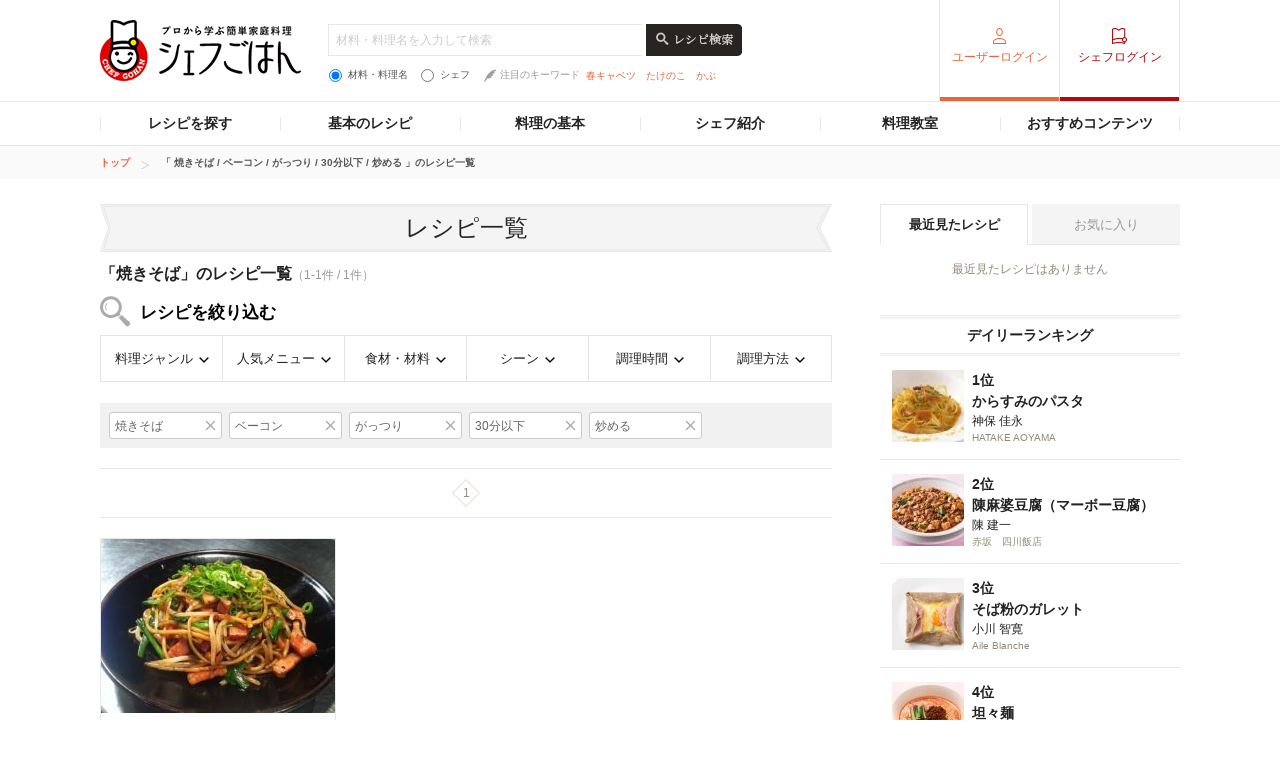

--- FILE ---
content_type: text/html; charset=utf-8
request_url: https://www.google.com/recaptcha/api2/aframe
body_size: 268
content:
<!DOCTYPE HTML><html><head><meta http-equiv="content-type" content="text/html; charset=UTF-8"></head><body><script nonce="0aJMw-8yRJkh04yDuNXfjA">/** Anti-fraud and anti-abuse applications only. See google.com/recaptcha */ try{var clients={'sodar':'https://pagead2.googlesyndication.com/pagead/sodar?'};window.addEventListener("message",function(a){try{if(a.source===window.parent){var b=JSON.parse(a.data);var c=clients[b['id']];if(c){var d=document.createElement('img');d.src=c+b['params']+'&rc='+(localStorage.getItem("rc::a")?sessionStorage.getItem("rc::b"):"");window.document.body.appendChild(d);sessionStorage.setItem("rc::e",parseInt(sessionStorage.getItem("rc::e")||0)+1);localStorage.setItem("rc::h",'1768862803239');}}}catch(b){}});window.parent.postMessage("_grecaptcha_ready", "*");}catch(b){}</script></body></html>

--- FILE ---
content_type: application/javascript; charset=utf-8
request_url: https://fundingchoicesmessages.google.com/f/AGSKWxWBgXxS5Nbl8FwATbx18Vai3PqiOgd-Vn6dZTdKBvBoWWI8eOq-G8gcFp5FgOl4A0JcHpPdIlGGodIrwfYdwKimD9uYJdhex_YBcMtKeGKC-jEB1nDW9FpwBH1-hFkn4EpoEwga0t7HurKnbZuF-6iZQzzJfPEt6tMwn_ekyxbUl7fsHUViPdcu462O/_-120x600-/ad/skin_/wwe_ads./adshow__adunit.
body_size: -1290
content:
window['ee6af85e-0d08-41df-8f30-58b6ebc12d7b'] = true;